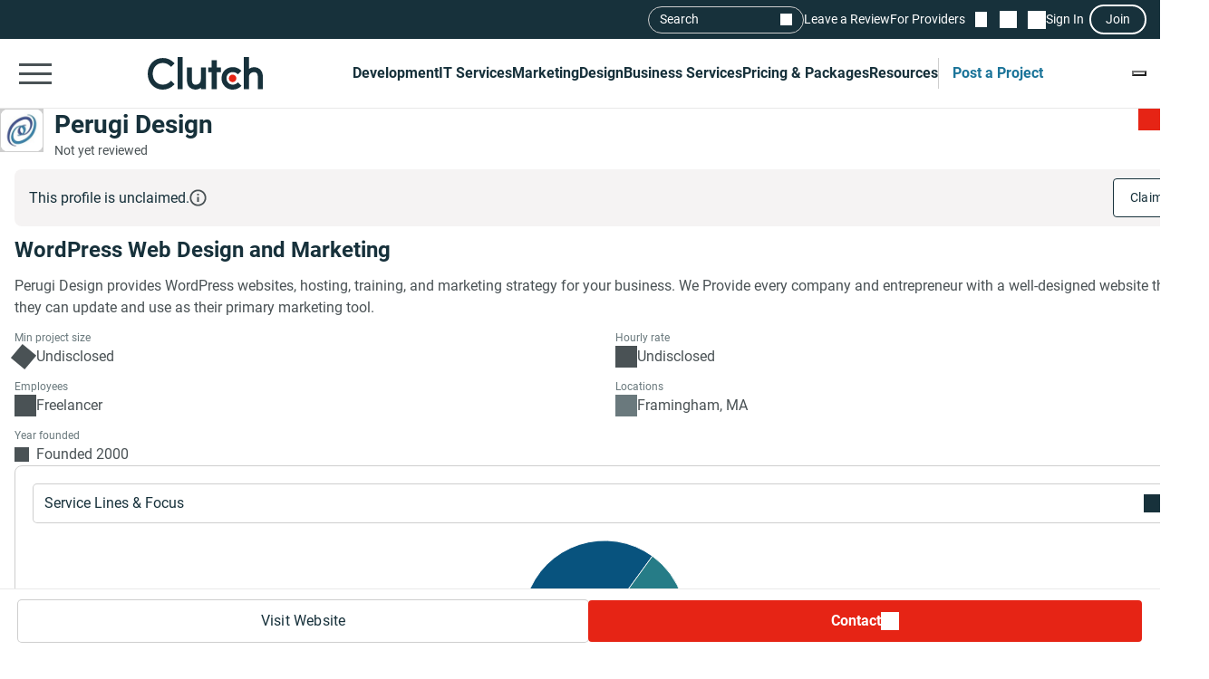

--- FILE ---
content_type: text/html; charset=utf-8
request_url: https://clutch.co/profile/perugi-design
body_size: 16271
content:
<!DOCTYPE html>
<html lang="en">
<head>
    <meta charset="UTF-8">
		<meta content="width=device-width, initial-scale=1" name="viewport">
    <meta http-equiv="Content-Type" content="text/html; charset=utf-8" />
    <title>Perugi Design - Services & Company Info</title>    
    <meta name="description" content="Perugi Design provides WordPress websites, hosting, training, and marketing strategy for your business. We Provide every company and entrepreneur with a">
    <meta http-equiv="x-dns-prefetch-control" content="on">
    <meta name="robots" content="index, follow, max-image-preview:large, max-snippet:-1, max-video-preview:-1"><link rel="canonical" href="https://clutch.co/profile/perugi-design">
    
    <meta property="og:title" content="Perugi Design">
    <meta property="og:description" content="Perugi Design provides WordPress websites, hosting, training, and marketing strategy for your business. We Provide every company and entrepreneur with a">
    <meta property="og:image" content="https://img.shgstatic.com/clutch-static-prod/og_profile/s3fs-public/logos/ff3b4fde2d68651157fed15e1e9e04b5.jpg">
    <meta property="og:url" content="https://clutch.co/profile/perugi-design">
    <meta property="og:type" content="business.business">
    <meta property="twitter:site" content="@clutch_co">
    <meta property="twitter:card" content="summary_large_image">
    <meta property="twitter:title" content="Perugi Design">
    <meta property="twitter:description" content="Perugi Design provides WordPress websites, hosting, training, and marketing strategy for your business. We Provide every company and entrepreneur with a">
    <meta property="business:contact_data:street_address" content="1 Randy Rd">
    <meta property="business:contact_data:locality" content="Framingham">
    <meta property="business:contact_data:country_name" content="United States">
    <link rel="shortcut icon" href="/static/icons/favicon-white.png" type="image/png" />
    <link rel="apple-touch-icon" href="/static/icons/apple-touch-icon120x120.png" type="application/octet-stream"
        sizes="120x120" />
    <link rel="apple-touch-icon" href="/static/icons/apple-touch-icon152x152.png" type="application/octet-stream"
        sizes="152x152" />
    <link rel="apple-touch-icon" href="/static/icons/apple-touch-icon167x167.png" type="application/octet-stream"
        sizes="167x167" />
    <link rel="apple-touch-icon" href="/static/icons/apple-touch-icon180x180.png" type="application/octet-stream"
        sizes="180x180" />
    <link rel="alternate" type="application/rss+xml" ref="https://clutch.co/rssfeed">

    
    
    
    

		
		<style id="inline_css">
	    :root {
	      --fontDisplay: optional;
	    }
        @font-face {  font-family: "Roboto";  font-display: var(--fontDisplay, optional);  font-style: normal;  font-weight: 300;  src: local("Roboto Light"), local("Roboto-Light"), url("https://img.shgstatic.com/static/fonts/roboto-v19-latin-300.woff2") format("woff2");}@font-face {  font-family: "Roboto";  font-style: normal;  font-display: var(--fontDisplay, optional);  font-weight: 400;  src: local("Roboto"), local("Roboto-Regular"), url("https://img.shgstatic.com/static/fonts/roboto-v19-latin-regular.woff2") format("woff2");} @font-face {  font-family: "Roboto";  font-style: normal;  font-display: var(--fontDisplay, optional);  font-weight: 600;  src: local("Roboto Medium"), local("Roboto-Medium"), url("https://img.shgstatic.com/static/fonts/roboto-v20-latin-500.woff2") format("woff2");}@font-face {  font-family: "Roboto";  font-style: normal;  font-display: var(--fontDisplay, optional);  font-weight: 700;  src: local("Roboto Bold"), local("Roboto-Bold"), url("https://img.shgstatic.com/static/fonts/roboto-v20-latin-700.woff2") format("woff2");}#common-header .sg-container {  --sgContainerMobileCheckpoint: 100%;  --sgContainerTabletCheckpoint: 100%;  --sgContainerDesktopCheckpoint: 1400px;}#common-header .header__mobile-menu-button {  height: 48px;  padding: 12px 6px;  border: 0;  outline: 0;  background: transparent;  position: relative;}@container main (min-width: 992px) {  #common-header .header__mobile-menu-button {    content-visibility: hidden;    display: none;  }}#common-header .header__mobile-menu-button:focus {  outline: none;}#common-header .header__mobile-menu-bar {  display: block;  width: 36px;  height: 3px;  background-color: #fff;}#common-header .header__mobile-menu-bar + .header__mobile-menu-bar {  margin-top: 7px;}#common-header .header__mobile-menu-bar:not(:last-child) {  transition: all 0.1s ease-in-out;}#common-header .header__primary.header__primary--white .header__mobile-menu-bar {  background-color: #4a5255;}#common-header .header__primary.header__primary--white .search_mobile__button::after {  background-color: #4a5255;  mask-image: url('data:image/svg+xml;charset=utf-8,<svg xmlns="http://www.w3.org/2000/svg" fill="none" viewBox="0 0 14 15"><path fill="%23fff" d="M12.89 14.15 7.93 9.18a4.96 4.96 0 0 1-2.91 1c-1.3 0-2.4-.46-3.32-1.37a4.5 4.5 0 0 1-1.36-3.3c0-1.3.45-2.41 1.36-3.32A4.5 4.5 0 0 1 5.01.82c1.3 0 2.4.46 3.32 1.37A4.5 4.5 0 0 1 9.7 5.5a5 5 0 0 1-1 2.91l4.96 4.96zM5.02 9.1q1.5 0 2.55-1.05c.7-.7 1.04-1.55 1.04-2.55s-.35-1.85-1.04-2.55A3.47 3.47 0 0 0 5.02 1.9c-1 0-1.86.35-2.56 1.05S1.42 4.5 1.42 5.5s.35 1.85 1.04 2.55c.7.7 1.55 1.05 2.56 1.05"/></svg>');  mask-repeat: no-repeat;  mask-position: center;  mask-size: contain;}#common-header .header__primary {  background-color: #17313b;  padding-top: 8px;  padding-bottom: 8px;}#common-header .header__primary-container {  display: flex;  align-items: center;  justify-content: space-between;  gap: 15px;  position: relative;}#common-header .header__primary-logotype {  display: flex;}#common-header .header__primary-logotype-link {  display: inline-block;  width: 130px;  height: 36px;  background-image: url('data:image/svg+xml;charset=UTF-8,<svg version="1.1" xmlns="http://www.w3.org/2000/svg" x="0px" y="0px" width="87.861px" height="25px" viewBox="0 0 87.861 25" enable-background="new 0 0 87.861 25" xml:space="preserve"><rect x="22.861" y="0" fill="%23FFFFFF" width="4" height="25"/><path fill="%23FFFFFF" d="M40.861,17.025c0,3.826-3.217,4.131-4.174,4.131c-2.391,0-2.826-2.238-2.826-3.588V8h-4v9.548c0,2.37,0.744,4.326,2.048,5.63c1.152,1.153,2.878,1.783,4.748,1.783c1.326,0,3.204-0.413,4.204-1.326V25h4V8h-4V17.025z"/><polygon fill="%23FFFFFF" points="52.861,2 48.861,2 48.861,8 45.861,8 45.861,12 48.861,12 48.861,25 52.861,25 52.861,12 55.861,12 55.861,8 52.861,8"/><path fill="%23FFFFFF" d="M68.458,19.917c-0.871,0.783-2.021,1.217-3.283,1.217c-2.782,0-4.825-2.043-4.825-4.848s1.978-4.762,4.825-4.762c1.24,0,2.412,0.413,3.305,1.196l0.607,0.522l2.697-2.696l-0.675-0.609C69.522,8.504,67.415,7.7,65.174,7.7c-5,0-8.631,3.608-8.631,8.565c0,4.936,3.718,8.673,8.631,8.673c2.283,0,4.412-0.804,5.979-2.26l0.652-0.609l-2.739-2.694L68.458,19.917z"/><path fill="%23FFFFFF" d="M86.061,9.482C84.909,8.33,83.559,7.7,81.689,7.7c-1.326,0-2.828,0.413-3.828,1.325V0h-4v25h4v-9.365c0-3.826,2.718-4.13,3.675-4.13c2.391,0,2.325,2.239,2.325,3.587V25h4v-9.887C87.861,12.743,87.366,10.787,86.061,9.482"/><path fill="%23E62415" d="M65.043,13.438c1.598,0,2.893,1.293,2.893,2.892c0,1.597-1.295,2.892-2.893,2.892c-1.597,0-2.891-1.295-2.891-2.892C62.153,14.732,63.447,13.438,65.043,13.438"/><path fill="%23FFFFFF" d="M17.261,18.721c-1.521,1.565-3.587,2.413-5.761,2.413c-4.456,0-7.696-3.5-7.696-8.304c0-4.826,3.24-8.326,7.696-8.326c2.153,0,4.196,0.847,5.74,2.391l0.608,0.609l2.674-2.674l-0.587-0.609C17.718,1.938,14.718,0.7,11.5,0.7C4.935,0.7,0,5.917,0,12.851C0,19.764,4.957,24.96,11.5,24.96c3.24,0,6.24-1.26,8.457-3.543l0.587-0.609l-2.652-2.717L17.261,18.721z"/></svg>');  background-position: 50%;  background-repeat: no-repeat;  background-size: contain;}#common-header .header__primary.header__primary--white {  background-color: #fff;  border-bottom: 1px solid #e9e9e9;}#common-header .header__primary.header__primary--white .header__primary-logotype-link {  background-image: url('data:image/svg+xml;charset=UTF-8,<svg xmlns="http://www.w3.org/2000/svg" viewBox="0 0 405.7 115"><circle cx="299.2" cy="75.3" r="13.3" fill="%23E62415"/><path fill="%2317313B" d="M105.6 0h17.6v113.5h-17.6V0zm81.7 78.5c0 17.6-14.4 19-18.8 19-11 0-12.6-10.3-12.6-16.5V37.1h-17.7v43.8c-.1 10.9 3 19.9 9 25.9a32.1 32.1 0 0040.1 2.1v4.6H205V37.1h-17.7v41.4zm55.9-67.1h-17.7v25.7h-12.3v16.7h12.3v59.7h17.7V53.8h14.5V37.1h-14.5V11.4zM315 91.8c-4 3.6-9.3 5.6-15.1 5.6a21.6 21.6 0 01-22.2-22.3c0-12.9 9.1-21.9 22.2-21.9 5.7 0 11.1 1.9 15.2 5.5l2.8 2.4 12.4-12.4-3.1-2.8a40.6 40.6 0 00-27.3-10.3c-23 0-39.7 16.6-39.7 39.4a39 39 0 0039.7 39.9c10.5 0 20.3-3.7 27.5-10.4l3-2.8-12.6-12.4-2.8 2.5zm81.7-48a32.1 32.1 0 00-40.1-2.1V0h-17.7v113.5h17.7V72.2c0-17.6 14.4-19 18.8-19 11 0 12.6 10.3 12.6 16.5v43.9h17.7V69.7a36 36 0 00-9-25.9zM79.5 86.3A36.7 36.7 0 0153 97.4c-20.5 0-35.4-16.1-35.4-38.2C17.6 37 32.5 20.9 53 20.9c9.9 0 19.3 3.9 26.4 11l2.8 2.8 12.3-12.3-2.7-2.8A54.2 54.2 0 0052.9 3.4C22.8 3.4 0 27.4 0 59.3 0 91 22.8 115 52.9 115c14.9 0 28.7-5.8 38.9-16.3l2.7-2.8-12.2-12.5-2.8 2.9z"/></svg>');  background-repeat: no-repeat;  background-position: center;}@container main (max-width: 991px) {  #common-header .search_mobile__button {    display: block;    padding: 6px;    outline: none;    border: 0;    background: transparent;    cursor: pointer;    -webkit-tap-highlight-color: transparent;    min-height: 44px;    min-width: 44px;    transition: opacity 0.15s ease;  }  #common-header .search_mobile__button:active {    opacity: 0.7;  }  #common-header .search_mobile__button::after {    content: "";    display: block;    height: 36px;    width: 36px;    background-color: #fff;    mask-image: url('data:image/svg+xml;charset=UTF-8,<svg xmlns="http://www.w3.org/2000/svg" fill="none" viewBox="0 0 14 15"><path fill="#fff" d="M12.89 14.15 7.93 9.18a4.96 4.96 0 0 1-2.91 1c-1.3 0-2.4-.46-3.32-1.37a4.51 4.51 0 0 1-1.36-3.3c0-1.3.45-2.41 1.36-3.32A4.5 4.5 0 0 1 5.01.82c1.3 0 2.4.46 3.32 1.37A4.51 4.51 0 0 1 9.7 5.5a5 5 0 0 1-1 2.91l4.96 4.96-.77.78ZM5.02 9.1c1 0 1.85-.35 2.55-1.05.7-.7 1.04-1.55 1.04-2.55 0-1-.35-1.85-1.04-2.55A3.47 3.47 0 0 0 5.02 1.9c-1 0-1.86.35-2.56 1.05-.7.7-1.04 1.55-1.04 2.55 0 1 .35 1.85 1.04 2.55.7.7 1.55 1.05 2.56 1.05Z"/></svg>');    mask-repeat: no-repeat;    mask-position: center;    mask-size: contain;  }}@container main (max-width: 991px) {  #common-header #service-menu.header__primary-list {    content-visibility: hidden;    display: none;  }}.header__primary {  border-bottom: 1px solid #4a5255;}@container main (max-width: 991px) {  .header__secondary {    content-visibility: hidden;    display: none;  }}.sg-one-time-tooltip.hidden {  display: none;}.header #menu_search__form {  display: flex;  position: absolute;  top: -1000%;  left: -100%;}.header__mobile-menu-container {  display: none;}
        </style>

    
    <link rel="stylesheet" href="/static/css/cannon/cannon.fe8519b43a.css">
    
    <link rel="stylesheet" href="/static/css/profile2/profile2.1ea57451ac.css">
    


		
    
    
    
    
    <script async type="text/javascript"  nonce="imKvtHuyifDxabBU" >
        window.MSG_API_URL = "https://msg.clutch.co";
        window.MSG_API_URL_UNREAD_PATH = "/messages/unread/";
        window.SSO_COOKIE_NAME = "clutchsso";
    </script>

    
	    
        
<script id="consent-analytics" nonce="imKvtHuyifDxabBU" data-cookieconsent="ignore">
    const additionalSettings = {};
    const additionalParameters = {};
</script>

<script id="gtm-analytics" nonce="imKvtHuyifDxabBU" data-cookieconsent="ignore">
    try {
        
        window.dataLayer = window.dataLayer || [];
        window.gtag = function gtag() {
            window.dataLayer.push(arguments);
        }

        const parameters = JSON.parse('{"analyticjs":true,"content_group":"profile","debug_mode":false,"is_clutch_plus":false,"is_sponsor":false,"page_type":"profile","provider_id":1081772,"provider_website":"perugi.com","trace_id":"9bf04436ba4b4afc"}');
        
        parameters["bot"] = "automated"; 


        window.Analytics = {
            ga_id: 'G-D0WFGX8X3V',  
		        heap_id: '1079324124',  
		        
		        hubspot_id: '3972656',
		          delay_hubspot_tracking: '10000',
			      
		        transport_url: 'https:\/\/g.clutch.co', 
	          js_date: new Date(),  
	          content_group: parameters.content_group, 
	          default_consent_enabled:  true , 
		        block_scripts_for_consent:  true , 
		        properties: {  
		        ...parameters,
		        ...additionalParameters
		        },
		        heap_updated:  true ,
		        linkedIn_id: "2154602",
		        
						
							bambora_id: "93700",
						
		      ...additionalSettings
		    }
    } catch (error) {
        console.error('Analytics initialization failed:', error);
    }
</script>

    

    
</head><link media="screen and (min-width: 735px)" rel="stylesheet" as="style" href="/static/css/_reviewCardDesktopMin/_reviewCardDesktopMin.3fe7b61365.css"/>
<body>
    

    <script type="text/javascript" nonce="imKvtHuyifDxabBU">
      window.asset_links = {...window.asset_links, ...{"_aboutTheTeam_js":"static/js/_aboutTheTeam/_aboutTheTeam.0c70645b32.js","_aboutTheTeam_scss":"static/css/_aboutTheTeam/_aboutTheTeam.d40ac82572.css","_aboutTheTheTeamDelayedLoading_js":"static/js/_aboutTheTheTeamDelayedLoading/_aboutTheTheTeamDelayedLoading.003bda1a70.js","_commonModal_js":"static/js/_commonModal/_commonModal.d1dc2d2c0e.js","_connections_js":"static/js/_connections/_connections.4f1399d66a.js","_fullReviewModal_js":"static/js/_fullReviewModal/_fullReviewModal.a8b1040b00.js","_fullReviewModal_scss":"static/css/_fullReviewModal/_fullReviewModal.b0c2b5802b.css","_navigationSidebar_js":"static/js/_navigationSidebar/_navigationSidebar.dbb2a211cc.js","_navigationSidebar_scss":"static/css/_navigationSidebar/_navigationSidebar.3f7c7f729a.css","_pricingSnapshot_js":"static/js/_pricingSnapshot/_pricingSnapshot.5c2534fa59.js","_profileChartPieTabs_js":"static/js/_profileChartPieTabs/_profileChartPieTabs.f78098ac10.js","_profileChartPie_js":"static/js/_profileChartPie/_profileChartPie.c94e233eea.js","_profileConnectionsSection_js":"static/js/_profileConnectionsSection/_profileConnectionsSection.6aa2139956.js","_profileConnectionsSection_scss":"static/css/_profileConnectionsSection/_profileConnectionsSection.27b83c37c1.css","_profileDelayedNavigation_js":"static/js/_profileDelayedNavigation/_profileDelayedNavigation.8ef2c20cf2.js","_profileOverviewSummary_js":"static/js/_profileOverviewSummary/_profileOverviewSummary.294147d9fc.js","_profileProjectBrief_js":"static/js/_profileProjectBrief/_profileProjectBrief.dd5e963bd7.js","_profileQuickMenu_js":"static/js/_profileQuickMenu/_profileQuickMenu.ca0027a0d4.js","_profileReviewInsights_js":"static/js/_profileReviewInsights/_profileReviewInsights.4668499941.js","_profileSharingModal_js":"static/js/_profileSharingModal/_profileSharingModal.bfaebdbffe.js","_profileSharingModal_scss":"static/css/_profileSharingModal/_profileSharingModal.fa62c14a77.css","_profileShortlistBookmark_js":"static/js/_profileShortlistBookmark/_profileShortlistBookmark.cedb624a0b.js","_profileShowMoreButton_js":"static/js/_profileShowMoreButton/_profileShowMoreButton.45dd5c5216.js","_profileSummaryModals_js":"static/js/_profileSummaryModals/_profileSummaryModals.1a40d945c9.js","_profileSummaryReadMore_js":"static/js/_profileSummaryReadMore/_profileSummaryReadMore.b37d6a321b.js","_profileToasts_js":"static/js/_profileToasts/_profileToasts.ec75af4ac8.js","_profileToasts_scss":"static/css/_profileToasts/_profileToasts.ad298ee6b7.css","_profileTooltips_js":"static/js/_profileTooltips/_profileTooltips.dedff94ff6.js","_reenWidget_js":"static/js/_reenWidget/_reenWidget.3f47f12a2b.js","_reenWidget_scss":"static/css/_reenWidget/_reenWidget.2180d2fc9c.css","_reviewCardDesktopMin_js":"static/js/_reviewCardDesktopMin/_reviewCardDesktopMin.cb89a0bff8.js","_reviewCardDesktopMin_scss":"static/css/_reviewCardDesktopMin/_reviewCardDesktopMin.3fe7b61365.css","_reviewCardDesktop_js":"static/js/_reviewCardDesktop/_reviewCardDesktop.4ffb42aee4.js","_reviewCardDesktop_scss":"static/css/_reviewCardDesktop/_reviewCardDesktop.558a823be5.css","_reviewCardMobileMin_js":"static/js/_reviewCardMobileMin/_reviewCardMobileMin.f125b313ef.js","_reviewCardMobileMin_scss":"static/css/_reviewCardMobileMin/_reviewCardMobileMin.31f1762198.css","_reviewCardMobile_js":"static/js/_reviewCardMobile/_reviewCardMobile.61119e4fa3.js","_reviewCardMobile_scss":"static/css/_reviewCardMobile/_reviewCardMobile.4fb45fdc58.css","contactFormModal_js":"static/js/contactFormModal/contactFormModal.a1926a3ef9.js","contactFormModal_scss":"static/css/contactFormModal/contactFormModal.79f8d88c9c.css","featuredAwards_js":"static/js/featuredAwards/featuredAwards.b5dd9d1fe0.js","featuredAwards_scss":"static/css/featuredAwards/featuredAwards.8910644c0e.css","locationsDesktop_js":"static/js/locationsDesktop/locationsDesktop.a80c55146c.js","locationsDesktop_scss":"static/css/locationsDesktop/locationsDesktop.031539fd0d.css","locationsMobile_js":"static/js/locationsMobile/locationsMobile.2d27144751.js","locationsMobile_scss":"static/css/locationsMobile/locationsMobile.be4476e6f2.css","portfolio_js":"static/js/portfolio/portfolio.f20e556585.js","portfolio_scss":"static/css/portfolio/portfolio.dd18efe540.css","profileDesktop_js":"static/js/profileDesktop/profileDesktop.e4a2acd929.js","profileDesktop_scss":"static/css/profileDesktop/profileDesktop.42f1e901b1.css","reviews_js":"static/js/reviews/reviews.5efc170ee2.js","reviews_scss":"static/css/reviews/reviews.df4811babf.css","verification_js":"static/js/verification/verification.22bafdea5a.js","verification_scss":"static/css/verification/verification.727f2c42f4.css"} };
    </script>

    <div id="layout"> 

      





<link id="static__headerMinDesktop_css" media="screen and (min-width: 991px)" rel="stylesheet" href="/static/css/_headerMinDesktop/_headerMinDesktop.b66b46b6e1.css"/>

<script data-cfasync="false" nonce="imKvtHuyifDxabBU" >
    window.asset_links = {...window.asset_links,  ...{"_chatbotWidget_js":"static/js/_chatbotWidget/_chatbotWidget.c1f74443b1.js","_footer_js":"static/js/_footer/_footer.0caa1821da.js","_headerMinDesktop_js":"static/js/_headerMinDesktop/_headerMinDesktop.295b495a90.js","_headerMinDesktop_scss":"static/css/_headerMinDesktop/_headerMinDesktop.b66b46b6e1.css","_headerMinMobile_js":"static/js/_headerMinMobile/_headerMinMobile.1e4951e1b5.js","_headerMinMobile_scss":"static/css/_headerMinMobile/_headerMinMobile.f739878018.css","_header_js":"static/js/_header/_header.f736925949.js","_header_scss":"static/css/_header/_header.4527245dec.css","_liveSearch_js":"static/js/_liveSearch/_liveSearch.bbc40d297c.js","searchTracking_js":"static/js/searchTracking/searchTracking.d5a8cdf0d8.js"} };
</script>
<header
    id="common-header"
    class="header request-service-tabs request-mobile-menu request-user-menu"
    data-url="/menu?v=main"
    data-is-authed="false"
    data-domain="https://clutch.co"
    data-chatbot-widget-enabled="true"
    data-chatbot-widget-enabled-on-all-pages="true"
>
    
    <div class="header__secondary">
        <div class="sg-container header__secondary-container">
            
            <div id="menu_search">
	<button type="button" id="menu_search--button" name="search_init">Search</button>
	<div id="menu_search__form" class="search_form">
		<div class="search_input sg-accordion">
			<button name="Search cancel" type="button" class="search_input__cancel" id="menu_search--cancel" data-search="search-cancel" aria-label="Cancel search"></button>
			<button name="Search reset" type="reset" class="search_input__button" id="menu_search--default" data-type="default" aria-label="Reset results"></button>
			
			<input
				id="live-search menu_search--live"
				type="text"
				data-url="/search/live"
				name="Search"
				data-search="search_input"
				class="sg-accordion__title-wrapper"
				autocomplete="off"
				aria-label="Live search"
				aria-controls="live-search__results"
				placeholder="Start your search"
				>
			
			<div class="search_results no-results sg-accordion__contents" data-search="search_results" id="live-search__results"></div>
		</div>
		<a href="https://clutch.co/search" class="search_button search_form--submit" aria-label="Search Results"></a>
	</div>
</div>


            <a class="header__secondary-link" href="https://review.clutch.co" title="Leave a Review">Leave a Review</a>
            <a class="header__secondary-link" href="/get-listed" title="For Providers">For Providers</a>

            
            


<a
    class="header__shortlist-link"
    href="https://shortlist.clutch.co?next=%2fprofile%2fperugi-design"
    title="View Shortlist">
    <span
		id="shortlist-count"
		class="header__shortlist-counter"
		data-count="0"
    >
	    0
    </span>
</a>



<a
    class="header__chat-link"
    href='https://msg.clutch.co'
    title="View New Messages">
    <span
		    id="message-count"
		    class="header__chat-counter"
		    data-count="0"
    >
	    0
    </span>
</a>


            
            


<button
		id="sign-in-link"
		class="header__sign-in-link header__sign-in-button sign-in header__secondary-link sign-in-required"
		type="button"
		aria-label="Sign in"
		data-login_source="header_sign_in"
>
	Sign In
</button>
<button
		class="modal-sso__open-modal sign-in-required"
		aria-label="Join"
		data-login_default="join"
		type="button"
		id="show-sso-modal"
		data-login_source="header_join"
>
	Join
</button>


        </div>
    </div>

    
    
    
    <div class='header__primary  header__primary--white'>
        <div class="sg-container header__primary-container">
            
            <button
                id="mobile-menu-button"
                class="header__mobile-menu-button"
                type="button"
                aria-label="Open collapsed menu"
                data-url="/menu?s=mobile&next=%2fprofile%2fperugi-design"
            >
                <span class="header__mobile-menu-bar"></span>
                <span class="header__mobile-menu-bar"></span>
                <span class="header__mobile-menu-bar"></span>
            </button>
            <div class="header__mobile-menu-container" id="mobile-menu-container"></div>

            
            <div class="header__primary-logotype">
                <a href="/" class="header__primary-logotype-link" title="Clutch logotype"></a>
            </div>

            
            
<ul id="service-menu" class="header__primary-list">
    <li class="header__primary-list-item">
        <button class="header__primary-list-button" type="button" data-for="#development-menu" aria-label="Development">Development</button>
    </li>
    <li class="header__primary-list-item">
        <button class="header__primary-list-button" type="button" data-for="#it-services-menu" aria-label="IT Services">IT Services</button>
    </li>
    <li class="header__primary-list-item">
        <button class="header__primary-list-button" type="button" data-for="#marketing-menu" aria-label="Marketing">Marketing</button>
    </li>
    <li class="header__primary-list-item">
        <button class="header__primary-list-button" type="button" data-for="#design-menu" aria-label="Design">Design</button>
    </li>
    <li class="header__primary-list-item">
        <button class="header__primary-list-button" type="button" data-for="#business-services-menu" aria-label="Business Services">Business Services</button>
    </li>
    <li class="header__primary-list-item">
        <button class="header__primary-list-button" type="button" data-for="#pricing-and-packages-menu" aria-label="Pricing & Packages">Pricing & Packages</button>
    </li>
    <li class="header__primary-list-item">
        <button class="header__primary-list-button" type="button" data-for="#resources-menu" aria-label="Resources">Resources</button>
    </li>
        <li class="header__primary-list-item my-tools">
            <a
                class="header__primary-list-button header__post_project"
                title="Get Matched"
                data-href="https://project.clutch.co/project-brief?source=global_navigation_CTA&BPB_adoption_source=global_nav"
                href="https://clutch.co/tools"
            >Post a Project</a>
        </li>
</ul>


            
            <button
                type="button"
                id="mobile-search-button"
                class="search_mobile__button"
                aria-label="Live search">
            </button>

            
            
                <div class="sg-one-time-tooltip hidden" id="sign-in-tooltip">
  <button
      class="sg-one-time-tooltip__close-button"
      type="button"
      aria-label="Dismiss the Hint">
  </button>

  <p class="sg-one-time-tooltip__title">You’re signed out</p>
  <p class="sg-one-time-tooltip__text">Sign in to get introduced to companies, access recommendations, and request quotes.</p>

  <button
    class="sg-one-time-tooltip__action-button sg-button-v2 sg-button-v2--inversive sign-in-required"
    id="show-sso-modal"
    data-login_default="join"
    aria-label="Sign In"
    data-login_source="tooltip_header_sign_in"
    type="button"
  >
	  Sign in
  </button>
</div>

            
        </div>
    </div>
</header>






<section id="header" class="profile-header__section">
  
  <div class="profile-header__wrap">
    <div class="profile-header">
      <div id="profile-shortlist" class="profile-header__shortlist">
        
        
        




<button
	type="button"
	name="bookmark"
	class="sg-shortlist-bookmark sg-shortlist-bookmark--default"
	data-shortlist-state="default"
	aria-label="Add to Shortlist"
	data-shortlist-link="https://shortlist.clutch.co"
	data-provider-id="1081772"
	data-link-type=""
	data-page-name="profile2">
	<p class="sg-shortlist-bookmark__message sg-shortlist-bookmark__message--hidden"></p>
	<span class="sg-shortlist-bookmark__icon"></span>
</button>

      </div>

      <a class="profile-header__logotype website-link__item sg-provider-logotype-v2" href="https://r.clutch.co/redirect?analyticsjs=true&amp;content_group=profile&amp;debug_mode=false&amp;event_category=visit_website&amp;event_label=1081772&amp;from_page=&amp;is_clutch_plus=false&amp;is_sponsor=false&amp;no_click=1&amp;page_location=https%3A%2F%2Fclutch.co%2Fprofile%2Fperugi-design&amp;page_type=profile&amp;pid=1081772&amp;position=0&amp;provider_website=perugi.com&amp;source=profile&amp;trace_id=9bf04436ba4b4afc&amp;transport_url=https%3A%2F%2Fg.clutch.co&amp;u=https%3A%2F%2Fwww.perugi.com%2F" data-link="https://r.clutch.co/redirect?analyticsjs=true&amp;content_group=profile&amp;debug_mode=false&amp;event_category=visit_website&amp;event_label=1081772&amp;from_page=&amp;is_clutch_plus=false&amp;is_sponsor=false&amp;no_click=0&amp;page_location=https%3A%2F%2Fclutch.co%2Fprofile%2Fperugi-design&amp;page_type=profile&amp;pid=1081772&amp;position=0&amp;provider_website=perugi.com&amp;source=profile&amp;trace_id=9bf04436ba4b4afc&amp;transport_url=https%3A%2F%2Fg.clutch.co&amp;u=https%3A%2F%2Fwww.perugi.com%2F" title="Provider Logotype" rel="nofollow">
        <img
          src='https://img.shgstatic.com/clutch-static-prod/image/scale/100x100/s3fs-public/logos/ff3b4fde2d68651157fed15e1e9e04b5.jpg'
          alt="Perugi Design Logo"
          width="96"
          height="96"
          itemprop="image"
        >
      </a>

      <div class="profile-header__badges">
        <h1
          class="profile-header__title"
          data-subtitle='Perugi Design Client Reviews | Clutch.co'>
          <a class="website-link__item" href="https://r.clutch.co/redirect?analyticsjs=true&amp;content_group=profile&amp;debug_mode=false&amp;event_category=visit_website&amp;event_label=1081772&amp;from_page=&amp;is_clutch_plus=false&amp;is_sponsor=false&amp;no_click=1&amp;page_location=https%3A%2F%2Fclutch.co%2Fprofile%2Fperugi-design&amp;page_type=profile&amp;pid=1081772&amp;position=0&amp;provider_website=perugi.com&amp;source=profile&amp;trace_id=9bf04436ba4b4afc&amp;transport_url=https%3A%2F%2Fg.clutch.co&amp;u=https%3A%2F%2Fwww.perugi.com%2F" data-link="https://r.clutch.co/redirect?analyticsjs=true&amp;content_group=profile&amp;debug_mode=false&amp;event_category=visit_website&amp;event_label=1081772&amp;from_page=&amp;is_clutch_plus=false&amp;is_sponsor=false&amp;no_click=0&amp;page_location=https%3A%2F%2Fclutch.co%2Fprofile%2Fperugi-design&amp;page_type=profile&amp;pid=1081772&amp;position=0&amp;provider_website=perugi.com&amp;source=profile&amp;trace_id=9bf04436ba4b4afc&amp;transport_url=https%3A%2F%2Fg.clutch.co&amp;u=https%3A%2F%2Fwww.perugi.com%2F" data-subtitle='Perugi Design Client Reviews | Clutch.co' title="Provider Title" rel="nofollow">
            Perugi Design
          </a>
        </h1>

        

        <div class="profile-header__ratings-connections">
          
            <p class="profile-header__not-reviewed">Not yet reviewed</p>
          

          
            
          
        </div>
      </div>

      <div class="profile-header__short-actions">
        


<ul class="profile-short-actions">
        <li class="profile-short-actions__item profile-short-actions__item--visit-website">
          <a href="https://r.clutch.co/redirect?analyticsjs=true&amp;content_group=profile&amp;debug_mode=false&amp;event_category=visit_website&amp;event_label=1081772&amp;from_page=&amp;is_clutch_plus=false&amp;is_sponsor=false&amp;no_click=1&amp;page_location=https%3A%2F%2Fclutch.co%2Fprofile%2Fperugi-design&amp;page_type=profile&amp;pid=1081772&amp;position=0&amp;provider_website=perugi.com&amp;source=profile&amp;trace_id=9bf04436ba4b4afc&amp;transport_url=https%3A%2F%2Fg.clutch.co&amp;u=https%3A%2F%2Fwww.perugi.com%2F" target="_blank" rel="nofollow" class="sg-button-v2 website-link__item sg-button-v2--secondary sg-button-v2--small" title="Visit website" aria-label="Visit Perugi Design website" data-link="https://r.clutch.co/redirect?analyticsjs=true&amp;content_group=profile&amp;debug_mode=false&amp;event_category=visit_website&amp;event_label=1081772&amp;from_page=&amp;is_clutch_plus=false&amp;is_sponsor=false&amp;no_click=0&amp;page_location=https%3A%2F%2Fclutch.co%2Fprofile%2Fperugi-design&amp;page_type=profile&amp;pid=1081772&amp;position=0&amp;provider_website=perugi.com&amp;source=profile&amp;trace_id=9bf04436ba4b4afc&amp;transport_url=https%3A%2F%2Fg.clutch.co&amp;u=https%3A%2F%2Fwww.perugi.com%2F">
            Visit Website
          </a>
        </li>
        <li class="profile-short-actions__item profile-short-actions__item--contact profile-short-actions__item--contact-free">
          <div class="profile-short-actions__dropdown" data-toggle="dropdown">
            <button class="profile-short-actions__dropdown-btn profile-short-actions__dropdown-btn--free">Contact</button>

            <div class="profile-short-actions__dropdown-options" aria-label="Dropdown option">
              <a
                id="request-quote-button"
                href="https://project.clutch.co/project-brief?provider=38a5e88e-94eb-40be-ae2f-203d06016316&source=profile_BPB_link&BPB_adoption_source=contact_cta_dropdown"
                title="Get a custom proposal"
                class="profile-short-actions__dropdown-item profile-short-actions__dropdown-item--start-project"
                aria-label="Get a custom proposal"
                data-gtm_provider="38a5e88e-94eb-40be-ae2f-203d06016316"
                data-gtm_source="profile_BPB_link"
                data-gtm_BPB_adoption_source="contact_cta_dropdown"
								data-gtm_project_brief_trigger="true"
              >
                  Get a custom proposal
              </a>

              <button
                type="button"
                class="profile-short-actions__dropdown-item profile-short-actions__dropdown-item--message contact_modal--button"
                data-provider-title="Perugi Design"
                data-gtm_event_category="contact_click"
                data-gtm_provider_id="1081772"
                data-gtm_provider-title="Perugi Design"
                aria-label="Send message to Perugi Design"
              >
                Ask a question
              </button>
            </div>
          </div>
        </li>
      </ul>


        <button
          data-connected="false"
          data-is-corporate-email="false"
          data-is-verified-email="false"
          
          class="join-network-button"
          data-gtm_provider_id="1081772"
          data-gtm_source="profile"
          data-gtm_event_category="added_to_network"
        > 
          Join their Network
        </button>
      </div>

      

    </div>

    
    



<div id="profile-quick-menu" class="profile-quick-menu profile-quick-menu--free-profile">
	


<ul class="profile-short-actions">
        <li class="profile-short-actions__item profile-short-actions__item--visit-website">
          <a href="https://r.clutch.co/redirect?analyticsjs=true&amp;content_group=profile&amp;debug_mode=false&amp;event_category=visit_website&amp;event_label=1081772&amp;from_page=&amp;is_clutch_plus=false&amp;is_sponsor=false&amp;no_click=1&amp;page_location=https%3A%2F%2Fclutch.co%2Fprofile%2Fperugi-design&amp;page_type=profile&amp;pid=1081772&amp;position=0&amp;provider_website=perugi.com&amp;source=profile&amp;trace_id=9bf04436ba4b4afc&amp;transport_url=https%3A%2F%2Fg.clutch.co&amp;u=https%3A%2F%2Fwww.perugi.com%2F" target="_blank" rel="nofollow" class="sg-button-v2 website-link__item sg-button-v2--secondary sg-button-v2--small" title="Visit website" aria-label="Visit Perugi Design website" data-link="https://r.clutch.co/redirect?analyticsjs=true&amp;content_group=profile&amp;debug_mode=false&amp;event_category=visit_website&amp;event_label=1081772&amp;from_page=&amp;is_clutch_plus=false&amp;is_sponsor=false&amp;no_click=0&amp;page_location=https%3A%2F%2Fclutch.co%2Fprofile%2Fperugi-design&amp;page_type=profile&amp;pid=1081772&amp;position=0&amp;provider_website=perugi.com&amp;source=profile&amp;trace_id=9bf04436ba4b4afc&amp;transport_url=https%3A%2F%2Fg.clutch.co&amp;u=https%3A%2F%2Fwww.perugi.com%2F">
            Visit Website
          </a>
        </li>
        <li class="profile-short-actions__item profile-short-actions__item--contact profile-short-actions__item--contact-free">
          <div class="profile-short-actions__dropdown" data-toggle="dropdown">
            <button class="profile-short-actions__dropdown-btn profile-short-actions__dropdown-btn--free">Contact</button>

            <div class="profile-short-actions__dropdown-options" aria-label="Dropdown option">
              <a
                id="request-quote-button"
                href="https://project.clutch.co/project-brief?provider=38a5e88e-94eb-40be-ae2f-203d06016316&source=profile_BPB_link&BPB_adoption_source=contact_cta_dropdown"
                title="Get a custom proposal"
                class="profile-short-actions__dropdown-item profile-short-actions__dropdown-item--start-project"
                aria-label="Get a custom proposal"
                data-gtm_provider="38a5e88e-94eb-40be-ae2f-203d06016316"
                data-gtm_source="profile_BPB_link"
                data-gtm_BPB_adoption_source="contact_cta_dropdown"
								data-gtm_project_brief_trigger="true"
              >
                  Get a custom proposal
              </a>

              <button
                type="button"
                class="profile-short-actions__dropdown-item profile-short-actions__dropdown-item--message contact_modal--button"
                data-provider-title="Perugi Design"
                data-gtm_event_category="contact_click"
                data-gtm_provider_id="1081772"
                data-gtm_provider-title="Perugi Design"
                aria-label="Send message to Perugi Design"
              >
                Ask a question
              </button>
            </div>
          </div>
        </li>
      </ul>


	<div class="sg-bottom-sheet" id="profile-quick-menu-bottom-sheet">
		<button class="hide" type="button" aria-label="Bottom Sheet button" id="bottom-sheet-modal-slider"></button>
		<div class="sg-bottom-sheet__wrapper">
			<div class="sg-bottom-sheet__wrapper-overlay"></div>
			<div class="content">
				<div class="header">
					<div class="drag-icon"><span></span></div>
				</div>
				<div class="body">
					<p class="connection-bottom-sheet__title">
						Contact Perugi Design
					</p>

					<a
						class="sg-button-v2 sg-button-v2--secondary sg-button-v2--small "
						id="request-quote-button"
						href="https://project.clutch.co/project-brief?provider=38a5e88e-94eb-40be-ae2f-203d06016316&source=profile_BPB_link&BPB_adoption_source=contact_cta_dropdown"
						data-skip_user_role="true"
						data-login_default="join"
						data-login_source="profile_BPB_link"
						title="Get a custom proposal"
						data-gtm_provider="38a5e88e-94eb-40be-ae2f-203d06016316"
						data-gtm_source="profile_BPB_link"
						data-gtm_BPB_adoption_source="contact_cta_dropdown"
						data-gtm_project_brief_trigger="true"
					>
						Get a custom proposal
					</a>

					<a class="profile-quick-menu__contact section-submit-cta" href="#contact">Send a message</a>
				</div>
			</div>
		</div>
	</div>
</div>

  </div>
</section>
    <main
          class="profile_main" id="profile2"
          data-nonce="imKvtHuyifDxabBU"
          
            data-allow-unauth="true"
          
          data-is-authed="false"
          data-profile-id="1081772"
          data-provider-slug="perugi-design"
          data-enable-new-profile="true"
          data-provider-title="Perugi Design"
          data-connections-enabled="true"
          data-tracking_time="30"
    >

      



<div id="profile2-admin-preview"></div>
<aside id="profile_sidebar" class="profile_sidebar">
  <div class="profile_sidebar__wrap">
    <nav class="profile_sidebar__navigation" id="profile_navigation_block">
      <a class="profile_sidebar__logotype website-link__item sg-provider-logotype-v2" href="https://r.clutch.co/redirect?analyticsjs=true&amp;content_group=profile&amp;debug_mode=false&amp;event_category=visit_website&amp;event_label=1081772&amp;from_page=&amp;is_clutch_plus=false&amp;is_sponsor=false&amp;no_click=1&amp;page_location=https%3A%2F%2Fclutch.co%2Fprofile%2Fperugi-design&amp;page_type=profile&amp;pid=1081772&amp;position=0&amp;provider_website=perugi.com&amp;source=profile&amp;trace_id=9bf04436ba4b4afc&amp;transport_url=https%3A%2F%2Fg.clutch.co&amp;u=https%3A%2F%2Fwww.perugi.com%2F" data-link="https://r.clutch.co/redirect?analyticsjs=true&amp;content_group=profile&amp;debug_mode=false&amp;event_category=visit_website&amp;event_label=1081772&amp;from_page=&amp;is_clutch_plus=false&amp;is_sponsor=false&amp;no_click=0&amp;page_location=https%3A%2F%2Fclutch.co%2Fprofile%2Fperugi-design&amp;page_type=profile&amp;pid=1081772&amp;position=0&amp;provider_website=perugi.com&amp;source=profile&amp;trace_id=9bf04436ba4b4afc&amp;transport_url=https%3A%2F%2Fg.clutch.co&amp;u=https%3A%2F%2Fwww.perugi.com%2F" title="Provider Logotype" rel="nofollow">
        <img
          src='https://img.shgstatic.com/clutch-static-prod/image/scale/50x50/s3fs-public/logos/ff3b4fde2d68651157fed15e1e9e04b5.jpg'
          alt="Perugi Design Logo"
          class="profile_sidebar__logotype-img"
          width="40"
          height="40"
        >
        
        
        
      </a>
      <div class="profile_sidebar__navigation-list sg-scrollbar">
        <a class="navigation_item active" href="/profile/perugi-design" title="Navigation Highlights" data-target="#highlights">Highlights</a>
        <a class="navigation_item" href="#reviews" title="Navigation Reviews">Reviews</a>

        

        

        

        
        <a class="navigation_item" href="#location" title="Navigation Location">Location</a>
        

        <a class="navigation_item" href="#contact" title="Navigation Contact">Contact</a>

        
          <a class="navigation_item" href="#connections" title="Connections">Connections</a>
        

        
        
          
        
      </div>
      <div class="profile_sidebar__navigation-dropdown" id="profile-mobile-navigation">
    <div class="sg-dropdown-main-wrapper">
        <div
            class="sg-dropdown-v2 profile_sidebar__navigation-dropdown-input-wrapper"
            id="profile-navigation-dropdown"
            data-toggle="dropdown"
            role="combobox"
            aria-haspopup="listbox"
            aria-expanded="false"
        >
            <div class="sg-input-field-v2 sg-input-field-v2--with-append-inner-icon">
                <div class="sg-input-field-v2__input-wrapper">
                    <input
                        id="profile-navigation-dropdown-input"
                        class="sg-input-field-v2__input profile_sidebar__navigation-dropdown-input"
                        placeholder="Select section"
                        type="text"
                        readonly
                    >
                    <span class="sg-input-field-v2__append-icon sg-icon-v2__arrow"></span>
                </div>
            </div>
            <div class="sg-dropdown-v2__list-wrapper">
                <div class="sg-dropdown-v2-list" role="listbox" aria-labelledby="profile-navigation-dropdown" data-container="dropdown">
                    <div class="sg-dropdown-v2-list-item" role="option">
                        <input
                            class="sg-dropdown-v2-list-item__input sg-dropdown-v2-list-item__input--textItem"
                            type="radio"
                            title="Highlights"
                            id="profile-nav-highlights"
                            name="profile-navigation"
                            value="highlights"
                            data-list-item-type="textItem"
                        >
                        <a class="sg-dropdown-v2-list-item__text-wrapper navigation_item" href="/profile/perugi-design" title="Navigation Highlights" data-target="#highlights">Highlights</a>
                    </div>

                    <div class="sg-dropdown-v2-list-item" role="option">
                        <input
                            class="sg-dropdown-v2-list-item__input sg-dropdown-v2-list-item__input--textItem"
                            type="radio"
                            title="Reviews"
                            id="profile-nav-reviews"
                            name="profile-navigation"
                            value="reviews"
                            data-list-item-type="textItem"
                        >
                        <a class="sg-dropdown-v2-list-item__text-wrapper navigation_item" href="#reviews" title="Navigation Reviews">Reviews</a>
                    </div>

                    

                    

                    

                    
                        <div class="sg-dropdown-v2-list-item" role="option">
                            <input
                                class="sg-dropdown-v2-list-item__input sg-dropdown-v2-list-item__input--textItem"
                                type="radio"
                                title="Location"
                                id="profile-nav-location"
                                name="profile-navigation"
                                value="location"
                                data-list-item-type="textItem"
                            >
                            <a class="sg-dropdown-v2-list-item__text-wrapper navigation_item" href="#location" title="Navigation Location">Location</a>
                        </div>
                    

                    <div class="sg-dropdown-v2-list-item" role="option">
                        <input
                            class="sg-dropdown-v2-list-item__input sg-dropdown-v2-list-item__input--textItem"
                            type="radio"
                            title="Contact"
                            id="profile-nav-contact"
                            name="profile-navigation"
                            value="contact"
                            data-list-item-type="textItem"
                        >
                        <a class="sg-dropdown-v2-list-item__text-wrapper navigation_item" href="#contact" title="Navigation Contact">Contact</a>
                    </div>

                    
                        <div class="sg-dropdown-v2-list-item" role="option">
                            <input
                                class="sg-dropdown-v2-list-item__input sg-dropdown-v2-list-item__input--textItem"
                                type="radio"
                                title="Connections"
                                id="profile-nav-connections"
                                name="profile-navigation"
                                value="connections"
                                data-list-item-type="textItem"
                            >
                            <a class="sg-dropdown-v2-list-item__text-wrapper navigation_item" href="#connections" title="Connections">Connections</a>
                        </div>
                    

                    
                      
                    
                </div>
            </div>
        </div>
    </div>
</div>

      


<ul class="profile-short-actions">
        <li class="profile-short-actions__item profile-short-actions__item--visit-website">
          <a href="https://r.clutch.co/redirect?analyticsjs=true&amp;content_group=profile&amp;debug_mode=false&amp;event_category=visit_website&amp;event_label=1081772&amp;from_page=&amp;is_clutch_plus=false&amp;is_sponsor=false&amp;no_click=1&amp;page_location=https%3A%2F%2Fclutch.co%2Fprofile%2Fperugi-design&amp;page_type=profile&amp;pid=1081772&amp;position=0&amp;provider_website=perugi.com&amp;source=profile&amp;trace_id=9bf04436ba4b4afc&amp;transport_url=https%3A%2F%2Fg.clutch.co&amp;u=https%3A%2F%2Fwww.perugi.com%2F" target="_blank" rel="nofollow" class="sg-button-v2 website-link__item sg-button-v2--secondary sg-button-v2--small" title="Visit website" aria-label="Visit Perugi Design website" data-link="https://r.clutch.co/redirect?analyticsjs=true&amp;content_group=profile&amp;debug_mode=false&amp;event_category=visit_website&amp;event_label=1081772&amp;from_page=&amp;is_clutch_plus=false&amp;is_sponsor=false&amp;no_click=0&amp;page_location=https%3A%2F%2Fclutch.co%2Fprofile%2Fperugi-design&amp;page_type=profile&amp;pid=1081772&amp;position=0&amp;provider_website=perugi.com&amp;source=profile&amp;trace_id=9bf04436ba4b4afc&amp;transport_url=https%3A%2F%2Fg.clutch.co&amp;u=https%3A%2F%2Fwww.perugi.com%2F">
            Visit Website
          </a>
        </li>
        <li class="profile-short-actions__item profile-short-actions__item--contact profile-short-actions__item--contact-free">
          <div class="profile-short-actions__dropdown" data-toggle="dropdown">
            <button class="profile-short-actions__dropdown-btn profile-short-actions__dropdown-btn--free">Contact</button>

            <div class="profile-short-actions__dropdown-options" aria-label="Dropdown option">
              <a
                id="request-quote-button"
                href="https://project.clutch.co/project-brief?provider=38a5e88e-94eb-40be-ae2f-203d06016316&source=profile_BPB_link&BPB_adoption_source=contact_cta_dropdown"
                title="Get a custom proposal"
                class="profile-short-actions__dropdown-item profile-short-actions__dropdown-item--start-project"
                aria-label="Get a custom proposal"
                data-gtm_provider="38a5e88e-94eb-40be-ae2f-203d06016316"
                data-gtm_source="profile_BPB_link"
                data-gtm_BPB_adoption_source="contact_cta_dropdown"
								data-gtm_project_brief_trigger="true"
              >
                  Get a custom proposal
              </a>

              <button
                type="button"
                class="profile-short-actions__dropdown-item profile-short-actions__dropdown-item--message contact_modal--button"
                data-provider-title="Perugi Design"
                data-gtm_event_category="contact_click"
                data-gtm_provider_id="1081772"
                data-gtm_provider-title="Perugi Design"
                aria-label="Send message to Perugi Design"
              >
                Ask a question
              </button>
            </div>
          </div>
        </li>
      </ul>

    </nav>
  </div>
</aside>

      <div class="profile_content">
        

        <section class="profile_highlight profile_section__wrap profile-scroll-spy-section"
                 id="highlights">
          
          
          

          
          



<section id="summary_section" class="profile-summary profile-summary__section profile-section">
	
	
	
	<div class="profile-header__unclaimed">
    <p class="unclaimed_title">
      This profile is unclaimed.
    </p>

    <span
      class="sg-tooltip-v2 unclaimed_tooltip"
      data-tooltip-props="large top-center"
      data-tooltip-content="<i>This profile has not yet been claimed by the service provider</i>"
    ></span>


    
    <a
      class="unclaimed_link sign-in-required sg-button-v2 sg-button-v2--secondary sg-button-v2--small"
      href="https://clutch.co/claim-profile/1081772"
    >
      Claim
    </a>
</div>

	

	<h2 class="profile-summary__tagline">WordPress Web Design and Marketing</h2>
	
	<div class="profile-summary__text " id="profile-summary-text">
		<p>Perugi Design provides WordPress websites, hosting, training, and marketing strategy for your business. We Provide every company and entrepreneur with a well-designed website that they can update and use as their primary marketing tool.</p>
	</div>
	
	

	<ul class="profile-summary__details" style="--rows: 3">
		

		<li
			class="profile-summary__detail profile-summary__detail-undisclosed"
		>
			<span class="profile-summary__detail-label">Min project size</span>

			<div class="profile-summary__wrapper">
				<span class="profile-summary__detail-icon icon_tag"></span>

				
				<span class="profile-summary__detail-title">Undisclosed</span>
				
			</div>
		</li>

		<li
			class="profile-summary__detail profile-summary__detail-undisclosed"
		>
			<span class="profile-summary__detail-label">Hourly rate</span>

			<div class="profile-summary__wrapper">
				<span class="profile-summary__detail-icon icon_clock"></span>

				
				<span class="profile-summary__detail-title">Undisclosed</span>
				
			</div>
		</li>

		<li
			class="profile-summary__detail"
		>
			<span class="profile-summary__detail-label">Employees</span>

			<div class="profile-summary__wrapper">
				<span class="profile-summary__detail-icon icon_person"></span>
				<span class="profile-summary__detail-title">Freelancer</span>
			</div>
		</li>

		
		<li
			class="profile-summary__detail"
		>
			<span class="profile-summary__detail-label">Locations</span>
			<div class="profile-summary__wrapper">
				<span class="profile-summary__detail-icon icon_pin"></span>
				<span class="profile-summary__detail-title">
					
							
									Framingham, MA
							
					
				</span>
				
			</div>
		</li>
		

		<li
			class="profile-summary__detail"
		>
			<span class="profile-summary__detail-label">Year founded</span>

			<div class="profile-summary__wrapper">
				<span class="profile-summary__detail-icon icon_folded_flag"></span>
				<span class="profile-summary__detail-title">Founded 2000</span>
			</div>
		</li>

		
	</ul>

	
	
</section>








<div id="profile-locations">
			<h2 class="profile-modal--title">1 Locations</h2>
			<ul class="profile-modal--list">
				
				

				
				<li>Framingham <span>, MA</span></li>
				
				
			</ul>
</div>



          
          <script data-cfasync="false" nonce="imKvtHuyifDxabBU" >
  window.chartPie = {"service_provided":{"legend_title":"Service Lines","slices":[{"percent":0.3,"PercentHundreds":30,"name":"Graphic Design","url":"https://clutch.co/agencies/graphic-designers"},{"percent":0.3,"PercentHundreds":30,"name":"Web Development","url":"https://clutch.co/web-developers"},{"percent":0.2,"PercentHundreds":20,"name":"Branding","url":"https://clutch.co/agencies/branding"},{"percent":0.2,"PercentHundreds":20,"name":"Web Design","url":"https://clutch.co/web-designers"}]},"focus":{"legend_title":"Focus"},"industries":{"legend_title":"Industries"},"clients":{"legend_title":"Clients"}};
  window.serviceLines = [{"Name":"Graphic Design","Slug":"field_pp_sl_graphic_design","Group":"group_pp_group_design","GroupName":"Creative, design \u0026 production","MainPageUrl":"agencies/graphic-designers","MainPageCanonicalId":1020000000000,"Percent":30},{"Name":"Web Development","Slug":"field_pp_sl_web_programming","Group":"group_pp_group_appdev","GroupName":"Application development","MainPageUrl":"web-developers","MainPageCanonicalId":1006000000000,"Percent":30},{"Name":"Branding","Slug":"field_pp_sl_branding","Group":"group_pp_group_marketing","GroupName":"Marketing","MainPageUrl":"agencies/branding","MainPageCanonicalId":1010000000000,"Percent":20},{"Name":"Web Design","Slug":"field_pp_sl_web_design","Group":"group_pp_group_design","GroupName":"Creative, design \u0026 production","MainPageUrl":"web-designers","MainPageCanonicalId":1005000000000,"Percent":20}];
</script>
<section class="profile-chart--section profile-section" id="profile-chart-section">
  <div class="profile-chart__wrapper profile-section__skeleton">
    
    <div
      class="sg-dropdown-v2 profile-chart__dropdown"
      id="chart_dropdown"
      data-toggle="chart_dropdown"
      aria-haspopup="true"

    >
      <button
        type="button"
        id="chart_dropdown-button"
        class="sg-input-field-v2__input sg-input-field-v2__input--text profile-chart__dropdown-title"
        aria-label="Chart Service Lines select"
        aria-expanded="false"
        aria-controls="chart_dropdown-list"
      >
        <span class="sg-dropdown-v2__button-title">Service Lines & Focus</span>
      </button>
      <div class="sg-dropdown-v2__list-wrapper">
        <div
          id="chart_dropdown-list"
          class="sg-dropdown-v2-list"
          aria-labelledby="Dropdown"
          data-container="chart_dropdown"
        >
          <div class="sg-dropdown-v2-list-item">
            <input
              class="sg-dropdown-v2-list-item__input sg-dropdown-v2-list-item__input--textItem"
              type="radio"
              id="chart_service_provided"
              name="chart_area"
              value="chart_service_provided"
              data-list-item-type="textItem"
              title="Service Lines"
            />
            <label for="chart_service_provided" class="sg-dropdown-v2-list-item__text-wrapper type-textItem">
              <span class="sg-dropdown-v2-list-item__title">
                Service Lines
              </span>
            </label>
          </div>
          <div class="sg-dropdown-v2-list-item">
            <input
              class="sg-dropdown-v2-list-item__input sg-dropdown-v2-list-item__input--textItem"
              type="radio"
              id="focus"
              name="chart_area"
              value="focus"
              title="Focus"
              data-list-item-type="textItem"
            />
            <label for="focus" class="sg-dropdown-v2-list-item__text-wrapper type-textItem">
          <span class="sg-dropdown-v2-list-item__title">
            Focus
          </span>
            </label>
          </div>
          <div class="sg-dropdown-v2-list-item">
            <input
              class="sg-dropdown-v2-list-item__input sg-dropdown-v2-list-item__input--textItem"
              type="radio"
              id="industries"
              name="chart_area"
              value="industries"
              data-list-item-type="textItem"
              title="Industries"
            />
            <label for="industries" class="sg-dropdown-v2-list-item__text-wrapper type-textItem">
          <span class="sg-dropdown-v2-list-item__title">
            Industries
          </span>
            </label>
          </div>
          <div class="sg-dropdown-v2-list-item">
            <input
              class="sg-dropdown-v2-list-item__input sg-dropdown-v2-list-item__input--textItem"
              type="radio"
              id="clients"
              name="chart_area"
              value="clients"
              data-list-item-type="textItem"
              title="Clients"
            />
            <label for="clients" class="sg-dropdown-v2-list-item__text-wrapper type-textItem">
          <span class="sg-dropdown-v2-list-item__title">
            Clients
          </span>
            </label>
          </div>
        </div>
      </div>
    </div>

    <div class="chart-tabs">
      <h2>
        <button aria-label="Chart Services Provided" class="chart-tabs--element active" data-id="service_provided" type="button">
          Services
        </button>
      </h2>

      <h2>
        <button aria-label="Chart Focus" class="chart-tabs--element" data-id="focus" type="button">
          Focus
        </button>
      </h2>

      <h2>
        <button aria-label="Chart Industries" class="chart-tabs--element" data-id="industries"  type="button">
          Industries
        </button>
      </h2>

      <h2>
        <button aria-label="Chart Clients" class="chart-tabs--element" data-id="clients"  type="button">
          Clients
        </button>
      </h2>
    </div>

    <div class="chart-wrapper">
      
      <div class="chart-pie">
        <svg id="chartPie" viewBox="-1 -1 2 2"></svg>
        <span id="tooltip"></span>
      </div>

      
      <div class="chart-legend">
        
        <div class="chart-legend--title" id="legend_title"></div>
        
        <div class="chart-legend__zero-caption">No <span id="chart-zero-state-string"></span> have been added yet...</div>
        <div
          id="focus-chart_dropdown"
          class="sg-dropdown-v2"
          aria-haspopup="true"
          data-toggle="focus-chart_dropdown"
        >
          <button
            type="button"
            id="focus-chart_dropdown-button"
            class="sg-input-field-v2__input sg-input-field-v2__input--text profile-chart__dropdown-title"
            aria-label="Chart Sub-Dropdown Focus"
            aria-expanded="false"
            aria-controls="focus-chart_dropdown-list"
          >
            <span id="focus-dropdown-title" class="sg-dropdown-v2__button-title">AWS Consulting Services</span>
          </button>
          <div class="sg-dropdown-v2__list-wrapper">
            <div
              id="focus-chart_dropdown-list"
              class="sg-dropdown-v2-list"
              aria-labelledby="Dropdown"
              data-container="focus-chart_dropdown"
            >
              
              
            </div>
          </div>
        </div>

        
        <ul class="chart-legend--list" id="legend_list"></ul>
      </div>
    </div>
  </div>
</section>


          
          

          
          
            <section class="profile-reen--section" data-url="/reen" id="reen_widget_section">
    <div class="reen-widget__wrap">
      <div class="reen-widget__header">
        <h4 class="reen-widget__heading">Highly Rated Similar Providers</h4>
      </div>
        <div class="reen-widget__providers-skeleton">
          <div class="reen-widget__provider-hidden"></div>
          <div class="reen-widget__provider-hidden"></div>
          <div class="reen-widget__provider-hidden"></div>
          <div class="reen-widget__provider-hidden"></div>
        </div>
    </div>
</section>

          

        </section>

        
        <section id="reviews" class="profile-reviews profile-reviews--section profile-section profile-scroll-spy-section">
    <div class="sg-accordion sg-accordion--open" id="reviews-sg-accordion">
        <h2 class="sg-accordion__heading-title">
            <button type="button" aria-label="Reviews section accordion" class="sg-accordion__title-wrapper sg-secondary-title sg-secondary-title--icon-plus">
                <span class="sg-accordion__title sg-secondary-title__text">Reviews</span>
            </button>
        </h2>
        <div class="sg-accordion__contents">
            
            

            
            
            
                
                    
                
            
            

            
                <div class="profile-reviews__zero__wrap">
    <div  class="profile-reviews__zero__text-block">
        <h3 class="profile-reviews__zero__heading">
            
                Have you worked with Perugi Design?
            
        </h3>
        <p class="profile-reviews__zero__text">
            
                Share your experience working with Perugi Design on a past project by leaving a review for buyers around the world
            
        </p>
    </div>
    <a href="
                https://review.clutch.co/review/?provider_id=1081772
            "
       class="profile-reviews__submit-button sg-button-v2 sg-button-v2--secondary  new-version"
       target="_blank"
    >
        
            Submit a Review
        
    </a>
</div>

            
        </div>
    </div>
</section>


        

        
        
          


        

        

        
        
          <script data-cfasync="false" nonce="imKvtHuyifDxabBU" >
  window.geoJson = {"features":[{"type":"Feature","isArea":false,"geometry":{"type":"Point","coordinates":[42.3093,-71.4013]}}]};
</script>

<section id="location" class="profile-locations--section profile-section profile-scroll-spy-section profile-section__skeleton">
    <div class="sg-accordion" id="location-sg-accordion">
        <h2 class="sg-accordion__heading-title">
            <button type="button" aria-label="Location section accordion" class="sg-accordion__title-wrapper sg-secondary-title sg-secondary-title--icon-plus">
                <span class="sg-accordion__title sg-secondary-title__text">Location</span>
            </button>
        </h2>
        <div class="sg-accordion__contents profile-locations">
            <div class="profile-locations__wrapper">
                <div class="profile-locations--body">
                    <h3>Locations <span>(1)</span></h3>
                    <div class="profile-locations--list" id="locations-list">
                        
                        
                        
                        <div class="profile-locations--item
                                   
                                    profile-locations--item--main
                                    
                                   profile-locations--item--expandable"
                            id="location_0">
                                
                                <button aria-label="Location Name" class="location-button profile-locations--item-button active" data-id="0" type="button">
                                    
                                        Headquarters
                                    
                                </button>
                            <div class="profile-locations--item-body">
                                <address class="detailed-address location_element">
                                    
                                        <span>1 Randy Rd</span>
                                    
                                    <span>
                                    
                                        
                                        <span>Framingham</span>,&nbsp;<span>MA</span>,
                                        
                                    
                                    
                                    <span>United States</span>
                                    
                                    </span>


                                    
                                        <span>01701</span>
                                    

                                    <meta content=" &#43;1.617.365.3418">
                                </address>
                                
                                
                                <a class="tel location_element to-hide hidden"  data-tel-id="tel_0" href="tel:%20&#43;1.617.365.3418" rel="nofollow" title="Location Phone">
                                         &#43;1.617.365.3418
                                    </a>
                                
                            </div>
                        </div>
                        
                    </div>
                </div>
                
            </div>
            <div id="map"></div>
        </div>
    </div>
</section>
        

        
        <section id="contact" class="profile-section profile-scroll-spy-section">
  <div class="sg-accordion sg-accordion--open" id="contact-sg-accordion">
    <h2 class="sg-accordion__heading-title">
      <button type="button" aria-label="Contact section accordion" class="sg-accordion__title-wrapper sg-secondary-title sg-secondary-title--icon-plus">
        <span class="sg-accordion__title sg-secondary-title__text">Contact</span>
      </button>
    </h2>
    <div class="sg-accordion__contents profile-contact-section">
      <div class="profile-contact-section__cta">
        <div class="profile-contact-section__cta-logo sg-provider-logotype-v2">
          <img
            src="https://img.shgstatic.com/clutch-static-prod/image/scale/50x50/s3fs-public/logos/ff3b4fde2d68651157fed15e1e9e04b5.jpg"
            alt='Perugi Design Logo'
            title="Provider Logotype"
            width="50"
            height="50"
            property="image"
          >
        </div>
        <div class="profile-contact-section__cta-content">
          <div class="profile-contact-section__cta-info">
            <p class="profile-contact-section__cta-title">Contact Perugi Design</p>
            <p class="profile-contact-section__cta-text">
              If you’re not seeing exactly what you need here, send this company a custom message.
              You can talk about your project needs, price, and timeline to get started on your project.
            </p>
          </div>
          <button
            type="button"
            class="profile-contact-section__cta-button sg-button-v2 sg-button-v2--primary contact_modal--button"
            data-provider-title="Perugi Design"
            data-gtm_event_category="contact_click"
            data-gtm_provider_id="1081772"
            data-gtm_provider-title="Perugi Design"
            aria-label="Send message to Perugi Design"
          >
            Send a message
          </button>
        </div>
      </div>

      <div class="profile-social-media">
          



      </div>
      
    </div>
  </div>
</section>


        
        
          <section id="connections" class="profile-section profile-scroll-spy-section">
  <div class="sg-accordion" id="connections-sg-accordion">
    <h2 class="sg-accordion__heading-title">
      <button type="button" aria-label="Connections section accordion" class="sg-accordion__title-wrapper sg-secondary-title sg-secondary-title--icon-plus">
        <span class="sg-accordion__title sg-secondary-title__text">Connections</span>
      </button>
    </h2>
    <div id="connections-container" class="sg-accordion__contents profile-connections">
      
        <div id="connections-login" class="profile-connections__login">
  <div class="profile-connections__login-logotypes">
    
  </div>
  <p class="profile-connections__login-text">Sign in to see which brands trust Perugi Design.</p>
  <button
    id="join-clutch"
    type="button"
    title="Join Clutch"
    aria-label="Sign in to see the connections section"
    class="profile-connections__login-button sg-button-v2 sg-button-v2--primary sg-button-v2--medium"
  >
    Join Clutch
  </button>
</div>

      
      <div class="profile-connections__cta">
  <p class="profile-connections__cta-text">Get connected to see updates from Perugi Design like new case studies, latest reviews, their latest masterpieces in their portfolio, delivered straight to you.</p>
  <button
    data-connected="false"
    data-is-corporate-email="false"
    data-is-verified-email="false"
    
    class="profile-connections__cta-button join-network-button"
    data-gtm_provider_id="1081772"
    data-gtm_source="profile"
    data-gtm_event_category="added_to_network"
  >
    Join their Network
  </button>
</div>

      
      



<div class="profile-connections__list-container">
  

  
</div>

<div class="profile-connections__load-more-container">
  
</div>
      
    </div>
  </div>
</section>

        

        
        
        












        
          <div id="login-modal"></div>
        

        <div class="sg-toast" id="sg-toast-profile">
          <div class="sg-toast__container" id="sg-toast__container"></div>
          <span class="sg-toast__backdrop" id="sg-toast-backdrop"></span>
        </div>
      </div>

      <div id="connections-bottom-sheet" class="connections-bottom-sheet"></div>
    </main>

    
    
<script type="application/ld+json">
{
    "@context": "https://schema.org/",
    "@type": "LocalBusiness",
    "image": "https://img.shgstatic.com/clutch-static-prod/image/scale/50x50/s3fs-public/logos/ff3b4fde2d68651157fed15e1e9e04b5.jpg",
    "name": "Perugi Design",
    "sameAs": "https:\/\/www.perugi.com",
    "url": "https://clutch.co/profile/perugi-design",
    "description": "Perugi Design provides WordPress websites, hosting, training, and marketing strategy for your business. We Provide every company and entrepreneur with a well-designed website that they can update and use as their primary marketing tool."
    ,"telephone": " \u002b1.617.365.3418"
    ,"foundingDate":  2000 
    
    
    ,"address": {
        "type": "PostalAddress",
        "addressCountry": "US",
        "addressLocality": "Framingham, United States",
        "addressRegion": "MA"
        ,"postalCode": "01701",
        "streetAddress": "1 Randy Rd"
    }
    ,"hasOfferCatalog": {
        "type": "OfferCatalog",
        "itemListElement": {
            "type": "Offer",
            "name": "Perugi Design",
            "url": "https://clutch.co/profile/perugi-design",
            "itemOffered": {
                "type": "Service",
                "name": [
                    "Graphic Design",
                    "Web Development",
                    "Branding",
                    "Web Design"
                ]
                ,"availableChannel": {
                    "type": "ServiceChannel",
                    "serviceUrl": "https://clutch.co/profile/perugi-design",
                    "availableLanguage": "en-US"
                }
            }
            
            ,"areaServed": {
                "type": "State",
                "name": "MA"
                
            }
        }
    }
    ,"review": [
        
        
    ]
}
</script>
<footer id="common-footer" class="footer">
  <div class="footer__container sg-container">
    <div class="footer__top">
      <div class="footer__contacts">
        <a
          href="/"
          class="footer__logo"
          data-gtm_link_position="footer_link"
          aria-label="Clutch logotype"
        ></a>
        <ul class="footer__contacts-list">
          <li class="footer__contacts-address" title="1800 Massachusetts Ave, NW Washington, DC 20036">
            1800 Massachusetts Ave, NW<br>
            Washington, DC 20036
          </li>
          <li>
            <a
              target="_blank"
              rel="nofollow noopener"
              data-gtm_link_position="footer_link"
              href="https://survey.hsforms.com/1trPaL4oaSO61PI87sM8OzA2d5bk"
              title="Site Feedback"
              class="footer__contacts-list-link"
            >
              Site Feedback
            </a>
          </li>
          <li>
            <a
              data-gtm_link_position="footer_link"
              href="https://help.clutch.co/contact-us"
              rel="nofollow"
              title="Contact Us"
              class="footer__contacts-list-link"
            >
              Contact Us
            </a>
          </li>
          <li>
            <div class="footer__social">
              
              <a target="_blank" rel="nofollow noopener" href="https://www.facebook.com/clutch.co" class="footer__social-link footer__social-link--facebook" aria-label="Clutch on Facebook" data-gtm_link_position="footer_link" title="Facebook"></a>
              <a target="_blank" rel="nofollow noopener" href="https://twitter.com/clutch_co" class="footer__social-link footer__social-link--twitter" aria-label="Clutch on X" data-gtm_link_position="footer_link" title="X"></a>
              <a target="_blank" rel="nofollow noopener" href="https://www.instagram.com/clutch.co" class="footer__social-link footer__social-link--instagram" aria-label="Clutch on Instagram" data-gtm_link_position="footer_link" title="Instagram"></a>
              <a target="_blank" rel="nofollow noopener" href="https://www.youtube.com/channel/UCgoVOpDjxQ3ST_N_xIIRaBw" class="footer__social-link footer__social-link--youtube" aria-label="Clutch on YouTube" data-gtm_link_position="footer_link" title="YouTube"></a>
              <a target="_blank" rel="nofollow noopener" href="https://www.linkedin.com/company/clutch-co" class="footer__social-link footer__social-link--linkedin" aria-label="Clutch on LinkedIn" data-gtm_link_position="footer_link" title="LinkedIn"></a>
            </div>
          </li>
        </ul>
      </div>
      <div class="footer__menu sg-accordion">
        <button class="footer__menu-head sg-accordion__title-wrapper" data-gtm_button_type="mobile_accordion" data-gtm_link_position="footer_button" type="button">About Clutch</button>
        <ul class="footer__menu-list">
          <li>
            <a data-gtm_link_category="about_clutch_category" data-gtm_link_position="footer_link" href="https://clutch.co/about-us" title="About Us">About Us</a>
          </li>
          <li>
            <a data-gtm_link_category="about_clutch_category" data-gtm_link_position="footer_link" href="https://clutch.co/careers" title="Careers">Careers</a>
          </li>
          <li>
            <a data-gtm_link_category="about_clutch_category" data-gtm_link_position="footer_link" href="https://clutch.co/press-releases" title="News & Press">News & Press</a>
          </li>
          <li>
            <a class="ranking-methodology" data-gtm_link_category="about_clutch_category" data-gtm_link_position="footer_link" href="https://clutch.co/methodology" title="Ranking Methodology">Ranking Methodology</a>
          </li>
          <li>
            <a class="faq" data-gtm_link_category="about_clutch_category" data-gtm_link_position="footer_link" href="https://help.clutch.co/en/knowledge" rel="nofollow" title="FAQ">FAQ</a>
          </li>
        </ul>
      </div>
      <div class="footer__menu sg-accordion">
        <button class="footer__menu-head sg-accordion__title-wrapper" data-gtm_button_type="mobile_accordion" data-gtm_link_position="footer_button" type="button">Buyers</button>
        <ul class="footer__menu-list">
          <li>
            <a data-gtm_link_category="bayer_category" data-gtm_link_position="footer_link" href="https://clutch.co/sitemap" title="Browse All Directories">Browse All Directories</a>
          </li>
          <li>
            <a data-gtm_link_category="bayer_category" data-gtm_link_position="footer_link" href="https://review.clutch.co" rel="nofollow" title="Review Service Providers">Review Service Providers</a>
          </li>
          <li>
            <a data-gtm_link_category="bayer_category" data-gtm_link_position="footer_link" href="https://clutch.co/resources" title="Blog & Resources">Blog & Resources</a>
          </li>
          
            <li>
              <a id="post-a-project" data-gtm_link_category="bayer_category" data-gtm_link_position="footer_link" href="https://clutch.co/fast-project-brief" title="Post a Project">Post a Project</a>
            </li>
          
        </ul>
      </div>
      <div class="footer__menu sg-accordion">
        <button class="footer__menu-head sg-accordion__title-wrapper" data-gtm_button_type="mobile_accordion" data-gtm_link_position="footer_button" type="button">Service Providers</button>
        <ul class="footer__menu-list">
          <li>
            <a class="get-listed" data-gtm_link_category="service_providers_category" data-gtm_link_position="footer_link" href="https://clutch.co/get-listed" title="Get Listed">Get Listed</a>
          </li>
          <li>
            <a class="get-verified" data-gtm_link_category="service_providers_category" data-gtm_link_position="footer_link" href="https://clutch.co/clutch-verified" title="Get Verified">Get Verified</a>
          </li>
          <li>
            <a class="advertise" data-gtm_link_category="service_providers_category" data-gtm_link_position="footer_link" href="https://clutch.co/advertise" title="Advertise">Advertise</a>
          </li>
          <li>
            <a data-gtm_link_category="service_providers_category" data-gtm_link_position="footer_link" href="https://clutch.co/service-providers" title="Service Provider Guide">Service Provider Guide</a>
          </li>
        </ul>
      </div>
    </div>
    <div class="footer__bottom">
      <div class="footer__info">
        <a data-gtm_link_position="footer_link" href="https://clutch.co/privacy" rel="nofollow" title="Privacy Policy">Privacy Policy</a>
	      
          <button
		          type="button"
		          data-gtm_link_position="footer_link"
		          href="https://clutch.co/your-privacy-choice"
		          title="Your Privacy Choice"
		          aria-label="Your Privacy Choice"
		          class="footer__info-privacy_choice cookiebot_consent_trigger"
              id="footer_privacy_choice"
          >
	          Your Privacy Choice
          </button>
        
        <a data-gtm_link_position="footer_link" href="https://clutch.co/privacy#6_notice_for_california_residents" rel="nofollow" title="Notice for California Residents">Notice for California Residents</a>
        <a data-gtm_link_position="footer_link" href="https://clutch.co/terms" rel="nofollow" title="Terms of Use">Terms of Use</a>
        <p>We updated our Terms of Use on Feb. 19, 2025.</p>
        <span>&copy;2026 Clutch.co. All rights reserved.</span>
      </div>
    </div>
  </div>
</footer>

</div> 


    <script  data-cfasync="false" src="/static/js/cannon/cannon.1341daa8a5.js" nonce="imKvtHuyifDxabBU" ></script>

    <script  data-cfasync="false" src="/static/js/profile2/profile2.1eebc541fa.js" nonce="imKvtHuyifDxabBU" ></script>




    
	










  
    <script nonce="imKvtHuyifDxabBU" id="cookiebot_storage">
        const STORAGE_KEY = 'cookieConsentSettings';
        const cbid = 'e7d50885-40d9-4ff3-b87a-ae5de56e6912';
        const georegions = {
            region: 'AT, BE, BG, CY,  CH, CZ, DE, DK, EE, ES, FI, FR, GB, GR, HR, HU, IE, IS, IT, LI, LT, LU, LV, MT, NL, NO, PL, PT, RO, SE, SI, SK, CA, BR',
            cbid: 'aa356315-fe3f-4d06-8702-5f495ab1dda4'
        };

        
        
        function isStorageExpired(storedData) {
            
            if (!storedData || !storedData.timestamp) {
                return true;
            }

            
            const now = new Date().getTime();
            const storedTime = new Date(storedData.timestamp).getTime();
            const daysDiff = (now - storedTime) / (1000 * 60 * 60 * 24);

            
            return daysDiff > 90;
        }

        
        
        function hasStoredConsent() {
            const storedValue = localStorage.getItem(STORAGE_KEY);
            if (!storedValue) {
                return false;
            }

            try {
                const storedData = JSON.parse(storedValue);

                
                if (isStorageExpired(storedData)) {
                    localStorage.removeItem(STORAGE_KEY);
                    console.info('Expired consent settings removed (older than 90 days)');
                    return false;
                }
                return true;
            } catch (e) {
                
                console.warn('Failed to parse stored consent data:', e);
                localStorage.removeItem(STORAGE_KEY);
                return false;
            }
        }

        
        
        function saveConsentSettings() {
            if (typeof Cookiebot === 'undefined' || !Cookiebot.consent) {
                console.warn('Cookiebot or consent object not available');
                return;
            }

            
            const settings = {
                marketing: Cookiebot.consent.marketing,
                preferences: Cookiebot.consent.preferences,
                statistics: Cookiebot.consent.statistics,
                timestamp: new Date().toISOString() 
            };

            try {
                localStorage.setItem(STORAGE_KEY, JSON.stringify(settings));
                console.info('Consent settings saved:', settings);

                
                document.dispatchEvent(new CustomEvent('cookieConsentApplied', {
                    detail: { consent: Cookiebot.consent }


                }));

            } catch (e) {
                console.warn('Failed to save consent settings:', e);
            }
        }

        function setupCookiebotEvents() {
            const events = ['CookiebotOnAccept', 'CookiebotOnDecline'];
            events.forEach(event => {
                window.removeEventListener(event, saveConsentSettings);
                window.addEventListener(event, saveConsentSettings);
            });
        }

        function loadCookieBot(defaultLoad = false) {
            return new Promise((resolve, reject) => {
                if (document.getElementById('Cookiebot') || defaultLoad) {
                    setupCookiebotEvents();
                    resolve();
                    return;
                }

                const script = document.createElement('script');
                script.type = 'text/javascript';
                script.async = true;
                script.id = 'Cookiebot';
                script.src = 'https://consent.cookiebot.com/uc.js';
                script.dataset.cbid = cbid;
                script.dataset.georegions = JSON.stringify(georegions);

                script.onload = () => {
                    setupCookiebotEvents();
                    resolve();
                };

                script.onerror = () => {
                    
                    const timer = setTimeout(() => {
                        gtag('event', 'cookiebot_is_not_loaded', {
                            event_category: "cookiebot"
                        })
                        gtag('consent', 'update', {
                            functionality_storage: 'granted',
                            security_storage: 'granted',
                            analytics_storage: 'granted',
                            wait_for_update: 500,
                        });

                        gtag('cookie_consent_update');
                    }, 10000);

                    reject(new Error('Failed to load Cookiebot script'), timer);
                };

                document.head.appendChild(script);
            });
        }

        
        
        if (!hasStoredConsent()) {
            if (document.readyState === 'loading') {
                document.addEventListener('DOMContentLoaded', () => loadCookieBot());
            } else {
                loadCookieBot();
            }
        }

        
        document.addEventListener('click', async event => {
            if (event.target.classList && event.target.classList.contains('cookiebot_consent_trigger')) {
                event.preventDefault();

                try {
                    await loadCookieBot();

                    if (window.Cookiebot && typeof window.Cookiebot.renew === 'function') {
                        window.Cookiebot.renew();
                        saveConsentSettings();
                    } else {
                        console.warn('Cookiebot is not fully loaded yet.');
                    }
                } catch (error) {
                    console.error('Failed to load Cookiebot:', error);
                }
            }
        });

        
        document.addEventListener('cookieConsentApplied', (event) => {
            const consent = event.detail?.consent;

            if (consent?.marketing) {
                const allIframes = document.querySelectorAll('iframe[data-cookieconsent="marketing"]');
                allIframes.forEach((iframe) => {
                    (iframe).classList.add('consent_granted');
                });
            }
        });
    </script>
  





<noscript>
	<img alt="" height="1" src="https://px.ads.linkedin.com/collect/?pid=2154602&fmt=gif" style="display:none;" width="1" />
</noscript>








<script nonce="imKvtHuyifDxabBU">(function(){function c(){var b=a.contentDocument||a.contentWindow.document;if(b){var d=b.createElement('script');d.nonce='imKvtHuyifDxabBU';d.innerHTML="window.__CF$cv$params={r:'9bf04436ba4b4afc',t:'MTc2ODU5NDMzMy4wMDAwMDA='};var a=document.createElement('script');a.nonce='imKvtHuyifDxabBU';a.src='/cdn-cgi/challenge-platform/scripts/jsd/main.js';document.getElementsByTagName('head')[0].appendChild(a);";b.getElementsByTagName('head')[0].appendChild(d)}}if(document.body){var a=document.createElement('iframe');a.height=1;a.width=1;a.style.position='absolute';a.style.top=0;a.style.left=0;a.style.border='none';a.style.visibility='hidden';document.body.appendChild(a);if('loading'!==document.readyState)c();else if(window.addEventListener)document.addEventListener('DOMContentLoaded',c);else{var e=document.onreadystatechange||function(){};document.onreadystatechange=function(b){e(b);'loading'!==document.readyState&&(document.onreadystatechange=e,c())}}}})();</script></body>
</html>


--- FILE ---
content_type: application/javascript
request_url: https://ml314.com/utsync.ashx?pub=&adv=&et=0&eid=93700&ct=js&pi=&fp=&clid=&if=0&ps=&cl=&mlt=&data=&&cp=https%3A%2F%2Fclutch.co%2Fprofile%2Fperugi-design&pv=1768594336217_m957ygs1q&bl=en-us@posix&cb=4739884&return=&ht=&d=&dc=&si=1768594336217_m957ygs1q&cid=Perugi%20Design%20-%20Services%20%26amp%3B%20Company%20Info&s=1280x720&rp=&v=2.8.0.252
body_size: 674
content:
_ml.setFPI('3658353267767771165');_ml.syncCallback({"es":true,"ds":true});_ml.processTag({ url: 'https://dpm.demdex.net/ibs:dpid=22052&dpuuid=3658353267767771165&redir=', type: 'img' });
_ml.processTag({ url: 'https://idsync.rlcdn.com/395886.gif?partner_uid=3658353267767771165', type: 'img' });
_ml.processTag({ url: 'https://match.adsrvr.org/track/cmf/generic?ttd_pid=d0tro1j&ttd_tpi=1', type: 'img' });
_ml.processTag({ url: 'https://ib.adnxs.com/getuid?https://ml314.com/csync.ashx%3Ffp=$UID%26person_id=3658353267767771165%26eid=2', type: 'img' });
